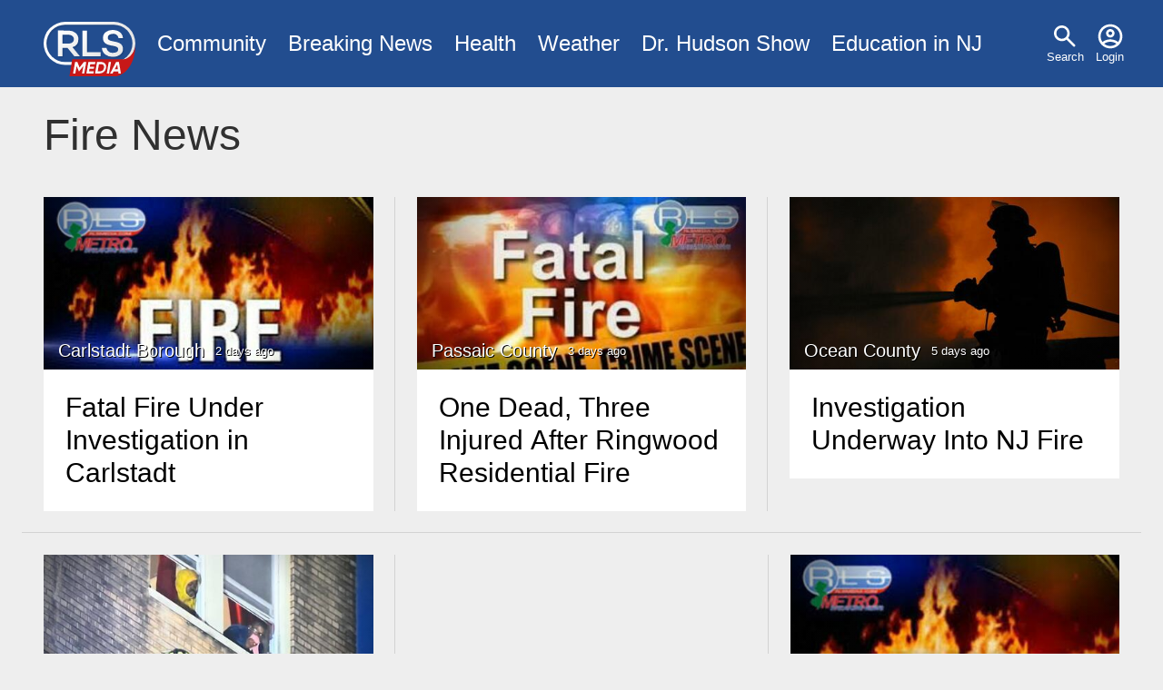

--- FILE ---
content_type: text/html; charset=UTF-8
request_url: https://www.rlsmedia.com/event/fire
body_size: 5904
content:
<!DOCTYPE html>
<html lang="en" dir="ltr" prefix="og: https://ogp.me/ns#">
  <head>

    <link rel="dns-prefetch" href="//googleads.g.doubleclick.net">
    <link rel="dns-prefetch" href="//pagead2.googlesyndication.com">
    <link rel="dns-prefetch" href="//www.googletagservices.com">
    <link rel="dns-prefetch" href="//tpc.googlesyndication.com">
    <link rel="dns-prefetch" href="//www.gstatic.com">
    <link rel="dns-prefetch" href="//fonts.gstatic.com">

    <meta charset="utf-8" />
<link rel="canonical" href="https://www.rlsmedia.com/taxonomy/term/99" />
<link rel="icon" href="/themes/custom/rls/images/favicon/favicon-32x32.png" />
<link rel="icon" sizes="16x16" href="/themes/custom/rls/images/favicon/favicon-16x16.png" />
<link rel="icon" sizes="32x32" href="/themes/custom/rls/images/favicon/favicon-32x32.png" />
<link rel="apple-touch-icon" sizes="180x180" href="/themes/custom/rls/images/favicon/apple-touch-icon.png" />
<meta property="og:site_name" content="RLS Media" />
<meta property="og:url" content="https://www.rlsmedia.com/taxonomy/term/99" />
<meta property="og:image:width" content="1200" />
<meta property="og:image:height" content="630" />
<meta property="fb:app_id" content="181613868573460" />
<meta name="twitter:card" content="summary_large_image" />
<meta name="twitter:site:id" content="rlsmetro" />
<meta name="twitter:image:width" content="1200" />
<meta name="twitter:image:height" content="630" />
<meta name="theme-color" content="#224D8F" />
<meta name="apple-mobile-web-app-capable" content="yes" />
<meta name="apple-mobile-web-app-status-bar-style" content="#224D8F" />
<meta name="apple-mobile-web-app-title" content="RLS Media" />
<meta name="application-name" content="RLS Media" />
<meta name="Generator" content="Drupal 10 (https://www.drupal.org)" />
<meta name="MobileOptimized" content="width" />
<meta name="HandheldFriendly" content="true" />
<meta name="viewport" content="width=device-width, initial-scale=1.0" />
<script type="application/ld+json">{
    "@context": "https://schema.org",
    "@graph": [
        {
            "@type": "WebPage",
            "@id": "https://www.rlsmedia.com/taxonomy/term/99",
            "breadcrumb": {
                "@type": "BreadcrumbList",
                "itemListElement": [
                    {
                        "@type": "ListItem",
                        "position": 1,
                        "name": "Home",
                        "item": "https://www.rlsmedia.com/"
                    }
                ]
            },
            "isAccessibleForFree": "True"
        }
    ]
}</script>

    <title>Fire News</title>
    <link rel="stylesheet" media="all" href="/sites/default/files/css/css_r4Bq3zurWIZkF2j03AEw9hEqj3YyMQJZusaTUTL07i4.css?delta=0&amp;language=en&amp;theme=rls&amp;include=eJwryinWT8_JT0rM0S0uqczJzEvXKc7MLchJTUwp1oez9IpS01KLUvOSU_WyigEIdhPw" />
<link rel="stylesheet" media="all" href="/themes/custom/rls/css/layout.min.css?t49616" />
<link rel="stylesheet" media="print" href="/themes/custom/rls/css/drupal.min.css?t49616" onload="this.media=&#039;all&#039;; this.onload=null;" />
<link rel="stylesheet" media="print" href="/themes/custom/rls/css/essential.min.css?t49616" onload="this.media=&#039;all&#039;; this.onload=null;" />
<link rel="stylesheet" media="print" href="/themes/custom/rls/css/additional.min.css?t49616" onload="this.media=&#039;all&#039;; this.onload=null;" />

    <script src="/themes/custom/rls/js/lazyall.js?v=1.1" async></script>
<script src="/themes/custom/rls/node_modules/lazysizes/lazysizes.min.js?v=1.1" async></script>

    <link rel="search" type="application/opensearchdescription+xml" href="/opensearch.xml" title="RLS Media">
  </head>
  <body>
        <a href="#main-content" class="visually-hidden focusable">
      Skip to main content
    </a>
    
      <div class="dialog-off-canvas-main-canvas" data-off-canvas-main-canvas>
    <div class="layout-container">

  <div class ="header-wrapper clearfix">
    <header role="banner">
        <div>
    <nav role="navigation" aria-labelledby="block-usermenu-menu" id="block-usermenu">
            
  <h2 class="visually-hidden" id="block-usermenu-menu">User menu</h2>
  

        
              <ul>
              <li>
      
        <a href="/search" data-drupal-link-system-path="search">Search</a>
              </li>
          <li>
      
        <a href="/user/login" data-drupal-link-system-path="user/login">Login</a>
              </li>
        </ul>
  


  </nav>
<div id="block-sitebranding">
  
    
        <a href="/" rel="home">
      <img src="/themes/custom/rls/logo.svg" alt="Home" fetchpriority="high" />
    </a>
      
</div>
<nav role="navigation" aria-labelledby="block-mainmenu-menu" id="block-mainmenu">
            
  <h2 class="visually-hidden" id="block-mainmenu-menu">Main menu</h2>
  

        
              <ul>
              <li>
      
        <a href="/community" title="Community News" data-drupal-link-system-path="taxonomy/term/2577">Community</a>
              </li>
          <li>
      
        <a href="/breaking-news" data-drupal-link-system-path="breaking-news">Breaking News</a>
              </li>
          <li>
      
        <a href="/health" title="Health News" data-drupal-link-system-path="taxonomy/term/1964">Health</a>
              </li>
          <li>
      
        <a href="/weather" title="Local Weather" data-drupal-link-system-path="taxonomy/term/2143">Weather</a>
              </li>
          <li>
      
        <a href="/dr-hudson-fobw" title="Flying on Broken Dreams" data-drupal-link-system-path="taxonomy/term/4611">Dr. Hudson Show</a>
              </li>
          <li>
      
        <a href="/education-nj" data-drupal-link-system-path="taxonomy/term/4614">Education in NJ</a>
              </li>
        </ul>
  


  </nav>

  </div>

    </header>
  </div>
  
  

  

    <div>
    <div data-drupal-messages-fallback class="hidden"></div>

  </div>


  

  <main role="main">
    <a id="main-content" tabindex="-1"></a>
    <div class="layout-content">
        <div>
    <div id="block-rls2016-system-main">
  
    
      







  
  <h1>
    
            Fire
          News    </h1>



<div class="simpleads-reference-field" data-entity-type="taxonomy_term" data-field-name="field_simpleads_1" data-entity-id="99" data-rotation-type="loop" data-impressions="true" data-rotation-options="{&quot;draggable&quot;:false,&quot;arrows&quot;:false,&quot;dots&quot;:false,&quot;fade&quot;:true,&quot;autoplay&quot;:true,&quot;pauseOnFocus&quot;:false,&quot;pauseOnHover&quot;:false,&quot;speed&quot;:900,&quot;infinite&quot;:true}"></div>


<div class="content">
  <div class="views-element-container"><div class="js-view-dom-id-579380762d7bb746d0b0f6a432fa508971d3842bb214b1aee8fd6e0b13903920">
  
  
  

  
  
  

  




  

<div class="flex-grid-cell flex-28">


<div class="views-rows">
  
    
    <div>


                                                  
    
        
<article class="teaser published">

    
        <div class="teaser-img"  >
            <a href="/article/fatal-fire-under-investigation-carlstadt"  class="img lazyload vignette horizontal" data-lazytype="bg" data-bg="/sites/default/files/styles/medium/public/field/image/article/IMG_1591_0.jpeg?itok=UpFLuolj "></a>

            <div class="info">
                
                                            <a href="/nj/carlstadt-borough" class="">Carlstadt Borough</a>
                    
                
                <time class="timeago" datetime="2026-01-17T05:46:00-05:00">1/17/26 5:46am</time>
            </div>
        </div>

    
    <div class="teaser-text">


        
        <h4 >
            <a class="line-clamp-4" href="/article/fatal-fire-under-investigation-carlstadt" rel="bookmark">
<span>Fatal Fire Under Investigation in Carlstadt</span>
</a>
        </h4>
        

        

    </div>

</article>
</div>

  
    
    <div>


                                                  
    
        
<article class="teaser published">

    
        <div class="teaser-img"  >
            <a href="/article/one-dead-three-injured-after-ringwood-residential-fire"  class="img lazyload vignette horizontal" data-lazytype="bg" data-bg="/sites/default/files/styles/medium/public/field/image/article/IMG_1976_0.jpeg?itok=KA0NYix1 "></a>

            <div class="info">
                
                                            <a href="/nj/passaic-county" class="">Passaic County</a>
                    
                
                <time class="timeago" datetime="2026-01-16T14:35:00-05:00">1/16/26 2:35pm</time>
            </div>
        </div>

    
    <div class="teaser-text">


        
        <h4 >
            <a class="line-clamp-4" href="/article/one-dead-three-injured-after-ringwood-residential-fire" rel="bookmark">
<span>One Dead, Three Injured After Ringwood Residential Fire</span>
</a>
        </h4>
        

        

    </div>

</article>
</div>

  
    
    <div>


                                                  
    
        
<article class="teaser published">

    
        <div class="teaser-img"  >
            <a href="/article/investigation-underway-nj-fire"  class="img lazyload vignette horizontal" data-lazytype="bg" data-bg="/sites/default/files/styles/medium/public/field/image/article/IMG_1851_1.jpeg?itok=3YTf4Vnt "></a>

            <div class="info">
                
                                            <a href="/nj/ocean-county" class="">Ocean County</a>
                    
                
                <time class="timeago" datetime="2026-01-14T11:25:00-05:00">1/14/26 11:25am</time>
            </div>
        </div>

    
    <div class="teaser-text">


        
        <h4 >
            <a class="line-clamp-4" href="/article/investigation-underway-nj-fire" rel="bookmark">
<span>Investigation Underway Into NJ Fire </span>
</a>
        </h4>
        

        

    </div>

</article>
</div>

  
    
    <div>


                                                  
    
        
<article class="teaser published">

    
        <div class="teaser-img"  >
            <a href="/article/east-orange-firefighters-rescue-residents-seven-story-building-after-early-morning-blaze"  class="img lazyload vignette horizontal" data-lazytype="bg" data-bg="/sites/default/files/styles/medium/public/field/image/article/IMG_1352_0.jpeg?itok=oXEAsc7e "></a>

            <div class="info">
                
                                            <a href="/nj/east-orange" class="">East Orange</a>
                    
                
                <time class="timeago" datetime="2026-01-12T04:19:45-05:00">1/12/26 4:19am</time>
            </div>
        </div>

    
    <div class="teaser-text">


        
        <h4 >
            <a class="line-clamp-4" href="/article/east-orange-firefighters-rescue-residents-seven-story-building-after-early-morning-blaze" rel="bookmark">
<span>East Orange Firefighters Rescue Residents From Seven-Story Building After Early Morning Blaze</span>
</a>
        </h4>
        

        

    </div>

</article>
</div>

  
        <div class="">
      <div class="ad-container"> 

        <ins class="lazyload" data-lazytype="adsense"
            style="display:block; text-align:center;"
            data-ad-layout="in-article"
            data-ad-format="fluid"
            data-ad-client="ca-pub-8271963007289512"
            data-ad-slot="2238678540"></ins>

      </div>
    </div>
    
    <div>


                                                  
    
        
<article class="teaser published">

    
        <div class="teaser-img"  >
            <a href="/article/fire-damages-garage-shed-franklin-township"  class="img lazyload vignette horizontal" data-lazytype="bg" data-bg="/sites/default/files/styles/medium/public/field/image/article/IMG_1275.jpeg?itok=Cb_5HhjR "></a>

            <div class="info">
                
                                            <a href="/nj/franklin-township-somerset" class="">Franklin Township (Somerset)</a>
                    
                
                <time class="timeago" datetime="2026-01-09T04:04:25-05:00">1/9/26 4:04am</time>
            </div>
        </div>

    
    <div class="teaser-text">


        
        <h4 >
            <a class="line-clamp-4" href="/article/fire-damages-garage-shed-franklin-township" rel="bookmark">
<span>Fire Damages Garage, Shed in Franklin Township</span>
</a>
        </h4>
        

        

    </div>

</article>
</div>

  
    
    <div>


                                                  
    
        
<article class="teaser published">

    
        <div class="teaser-img"  >
            <a href="/article/irvington-firefighters-quickly-contain-early-morning-blaze-ellis-avenue"  class="img lazyload vignette horizontal" data-lazytype="bg" data-bg="/sites/default/files/styles/medium/public/field/image/article/IMG_1176_1.jpeg?itok=Pv-7qofa "></a>

            <div class="info">
                
                                            <a href="/nj/irvington-township" class="">Irvington Township</a>
                    
                
                <time class="timeago" datetime="2026-01-06T05:55:00-05:00">1/6/26 5:55am</time>
            </div>
        </div>

    
    <div class="teaser-text">


        
        <h4 >
            <a class="line-clamp-4" href="/article/irvington-firefighters-quickly-contain-early-morning-blaze-ellis-avenue" rel="bookmark">
<span>Irvington Firefighters Quickly Contain Early-Morning Blaze on Ellis Avenue</span>
</a>
        </h4>
        

        

    </div>

</article>
</div>

  
    
    <div>


                                                  
    
        
<article class="teaser published">

    
        <div class="teaser-img"  >
            <a href="/article/seven-juveniles-injured-flash-fire-berkeley-township-residence"  class="img lazyload vignette horizontal" data-lazytype="bg" data-bg="/sites/default/files/styles/medium/public/field/image/article/IMG_8290_1.jpeg?itok=hhIoSH13 "></a>

            <div class="info">
                
                                            <a href="/nj/ocean-county" class="">Ocean County</a>
                    
                
                <time class="timeago" datetime="2026-01-02T04:51:14-05:00">1/2/26 4:51am</time>
            </div>
        </div>

    
    <div class="teaser-text">


        
        <h4 >
            <a class="line-clamp-4" href="/article/seven-juveniles-injured-flash-fire-berkeley-township-residence" rel="bookmark">
<span>Seven Juveniles Injured in Flash Fire at Berkeley Township Residence</span>
</a>
        </h4>
        

        

    </div>

</article>
</div>

  
    
    <div>


                                                  
    
        
<article class="teaser published">

    
        <div class="teaser-img"  >
            <a href="/article/officials-investigating-multi-alarm-fire-damaged-seaside-park-home"  class="img lazyload vignette horizontal" data-lazytype="bg" data-bg="/sites/default/files/styles/medium/public/field/image/article/IMG_1591.jpeg?itok=LbclS776 "></a>

            <div class="info">
                
                                            <a href="/nj/seaside-park" class="">Seaside Park</a>
                    
                
                <time class="timeago" datetime="2026-01-01T05:52:00-05:00">1/1/26 5:52am</time>
            </div>
        </div>

    
    <div class="teaser-text">


        
        <h4 >
            <a class="line-clamp-4" href="/article/officials-investigating-multi-alarm-fire-damaged-seaside-park-home" rel="bookmark">
<span>Officials Investigating Multi-Alarm Fire That Damaged Seaside Park Home</span>
</a>
        </h4>
        

        

    </div>

</article>
</div>

  
    
    <div>


                                                  
    
        
<article class="teaser published">

    
        <div class="teaser-img"  >
            <a href="/article/update-woman-dies-relatives-injured-west-orange-residential-blaze"  class="img lazyload vignette horizontal" data-lazytype="bg" data-bg="/sites/default/files/styles/medium/public/field/image/article/IMG_0955_0.jpeg?itok=zE6oS7v7 "></a>

            <div class="info">
                
                                            <a href="/nj/west-orange" class="">West Orange</a>
                    
                
                <time class="timeago" datetime="2025-12-26T09:44:56-05:00">12/26/25 9:44am</time>
            </div>
        </div>

    
    <div class="teaser-text">


        
        <h4 >
            <a class="line-clamp-4" href="/article/update-woman-dies-relatives-injured-west-orange-residential-blaze" rel="bookmark">
<span>UPDATE: Woman Dies, Relatives Injured in West Orange Residential Blaze</span>
</a>
        </h4>
        

        

    </div>

</article>
</div>

  
        <div class="">
      <div class="ad-container"> 

        <ins class="lazyload" data-lazytype="adsense"
            style="display:block; text-align:center;"
            data-ad-layout="in-article"
            data-ad-format="fluid"
            data-ad-client="ca-pub-8271963007289512"
            data-ad-slot="2238678540"></ins>

      </div>
    </div>
    
    <div>


                                                  
    
        
<article class="teaser published">

    
        <div class="teaser-img"  >
            <a href="/article/deadly-fire-under-investigation-bayonne"  class="img lazyload vignette horizontal" data-lazytype="bg" data-bg="/sites/default/files/styles/medium/public/field/image/article/IMG_0920_0.jpeg?itok=m5Bn27K2 "></a>

            <div class="info">
                
                                            <a href="/nj/bayonne" class="">Bayonne</a>
                    
                
                <time class="timeago" datetime="2025-12-24T04:41:41-05:00">12/24/25 4:41am</time>
            </div>
        </div>

    
    <div class="teaser-text">


        
        <h4 >
            <a class="line-clamp-4" href="/article/deadly-fire-under-investigation-bayonne" rel="bookmark">
<span>Deadly Fire Under Investigation in Bayonne</span>
</a>
        </h4>
        

        

    </div>

</article>
</div>

  
    
    <div>


                                                  
    
        
<article class="teaser published">

    
        <div class="teaser-img"  >
            <a href="/article/firefighters-quickly-contain-cooking-fire-inside-north-arlington-apartment"  class="img lazyload vignette horizontal" data-lazytype="bg" data-bg="/sites/default/files/styles/medium/public/field/image/article/IMG_0795.jpeg?itok=3NGnYuRD "></a>

            <div class="info">
                
                                            <a href="/nj/north-arlington" class="">North Arlington</a>
                    
                
                <time class="timeago" datetime="2025-12-21T04:18:22-05:00">12/21/25 4:18am</time>
            </div>
        </div>

    
    <div class="teaser-text">


        
        <h4 >
            <a class="line-clamp-4" href="/article/firefighters-quickly-contain-cooking-fire-inside-north-arlington-apartment" rel="bookmark">
<span>Firefighters Quickly Contain Cooking Fire Inside North Arlington Apartment</span>
</a>
        </h4>
        

        

    </div>

</article>
</div>

  
    
    <div>


                                                  
    
        
<article class="teaser published">

    
        <div class="teaser-img"  >
            <a href="/article/multiple-fire-departments-battle-two-alarm-house-fire-maplewood"  class="img lazyload vignette horizontal" data-lazytype="bg" data-bg="/sites/default/files/styles/medium/public/field/image/article/IMG_0792_0.jpeg?itok=IqcaPRef "></a>

            <div class="info">
                
                                            <a href="/nj/maplewood" class="">Maplewood</a>
                    
                
                <time class="timeago" datetime="2025-12-21T04:03:46-05:00">12/21/25 4:03am</time>
            </div>
        </div>

    
    <div class="teaser-text">


        
        <h4 >
            <a class="line-clamp-4" href="/article/multiple-fire-departments-battle-two-alarm-house-fire-maplewood" rel="bookmark">
<span>Multiple Fire Departments Battle Two-Alarm House Fire in Maplewood</span>
</a>
        </h4>
        

        

    </div>

</article>
</div>

  
    
    <div>


                                                  
    
        
<article class="teaser published">

    
        <div class="teaser-img"  >
            <a href="/article/firefighters-contain-fast-moving-house-fire-orange"  class="img lazyload vignette horizontal" data-lazytype="bg" data-bg="/sites/default/files/styles/medium/public/field/image/article/JPEG%20image_5.jpeg?itok=8mCCytw2 "></a>

            <div class="info">
                
                                            <a href="/nj/orange" class="">Orange</a>
                    
                
                <time class="timeago" datetime="2025-12-15T06:20:00-05:00">12/15/25 6:20am</time>
            </div>
        </div>

    
    <div class="teaser-text">


        
        <h4 >
            <a class="line-clamp-4" href="/article/firefighters-contain-fast-moving-house-fire-orange" rel="bookmark">
<span>Firefighters Contain Fast-Moving House Fire in Orange</span>
</a>
        </h4>
        

        

    </div>

</article>
</div>

  
    
    <div>


                                                  
    
        
<article class="teaser published">

    
        <div class="teaser-img"  >
            <a href="/article/snowy-south-ward-fire-leaves-one-firefighter-injured"  class="img lazyload vignette horizontal" data-lazytype="bg" data-bg="/sites/default/files/styles/medium/public/field/image/article/IMG_0601_1.jpeg?itok=DiEV-EXR "></a>

            <div class="info">
                
                                            <a href="/nj/newark" class="">Newark</a>
                    
                
                <time class="timeago" datetime="2025-12-14T05:13:34-05:00">12/14/25 5:13am</time>
            </div>
        </div>

    
    <div class="teaser-text">


        
        <h4 >
            <a class="line-clamp-4" href="/article/snowy-south-ward-fire-leaves-one-firefighter-injured" rel="bookmark">
<span>Snowy South Ward Fire Leaves One Firefighter Injured</span>
</a>
        </h4>
        

        

    </div>

</article>
</div>

  
        <div class="">
      <div class="ad-container"> 

        <ins class="lazyload" data-lazytype="adsense"
            style="display:block; text-align:center;"
            data-ad-layout="in-article"
            data-ad-format="fluid"
            data-ad-client="ca-pub-8271963007289512"
            data-ad-slot="2238678540"></ins>

      </div>
    </div>
    
    <div>


                                                  
    
        
<article class="teaser published">

    
        <div class="teaser-img"  >
            <a href="/article/investigation-underway-nj-fire-injured-one"  class="img lazyload vignette horizontal" data-lazytype="bg" data-bg="/sites/default/files/styles/medium/public/field/image/article/IMG_1003_9.jpeg?itok=xZKvUAE_ "></a>

            <div class="info">
                
                                            <a href="/nj/galloway-township" class="">Galloway Township</a>
                    
                
                <time class="timeago" datetime="2025-12-11T05:33:00-05:00">12/11/25 5:33am</time>
            </div>
        </div>

    
    <div class="teaser-text">


        
        <h4 >
            <a class="line-clamp-4" href="/article/investigation-underway-nj-fire-injured-one" rel="bookmark">
<span>Investigation Underway into NJ Fire That Injured One </span>
</a>
        </h4>
        

        

    </div>

</article>
</div>

  
    
    <div>


                                                  
    
        
<article class="teaser published">

    
        <div class="teaser-img"  >
            <a href="/article/fanwood-man-70-charged-murder-deadly-july-house-fire"  class="img lazyload vignette horizontal" data-lazytype="bg" data-bg="/sites/default/files/styles/medium/public/field/image/article/IMG_0486_1.jpeg?itok=YVBSvQRU "></a>

            <div class="info">
                
                                            <a href="/nj/fanwood" class="">Fanwood</a>
                    
                
                <time class="timeago" datetime="2025-12-10T16:10:12-05:00">12/10/25 4:10pm</time>
            </div>
        </div>

    
    <div class="teaser-text">


        
        <h4 >
            <a class="line-clamp-4" href="/article/fanwood-man-70-charged-murder-deadly-july-house-fire" rel="bookmark">
<span>Fanwood Man, 70, Charged with Murder in Deadly July House Fire</span>
</a>
        </h4>
        

        

    </div>

</article>
</div>

  
    
    <div>


                                                  
    
        
<article class="teaser published">

    
        <div class="teaser-img"  >
            <a href="/article/firefighters-make-quick-stop-blaze-newly-constructed-elizabeth-house"  class="img lazyload vignette horizontal" data-lazytype="bg" data-bg="/sites/default/files/styles/medium/public/field/image/article/IMG_0382.jpeg?itok=XlVK-1JX "></a>

            <div class="info">
                
                                            <a href="/nj/elizabeth" class="">Elizabeth</a>
                    
                
                <time class="timeago" datetime="2025-12-08T05:55:00-05:00">12/8/25 5:55am</time>
            </div>
        </div>

    
    <div class="teaser-text">


        
        <h4 >
            <a class="line-clamp-4" href="/article/firefighters-make-quick-stop-blaze-newly-constructed-elizabeth-house" rel="bookmark">
<span>Firefighters Make Quick Stop to Blaze at Newly Constructed Elizabeth House</span>
</a>
        </h4>
        

        

    </div>

</article>
</div>

  
    
    <div>


                                                  
    
        
<article class="teaser published">

    
        <div class="teaser-img"  >
            <a href="/article/firefighters-battle-intense-blaze-davis-avenue-kearny"  class="img lazyload vignette horizontal" data-lazytype="bg" data-bg="/sites/default/files/styles/medium/public/field/image/article/IMG_0373.jpeg?itok=e9CVpZj9 "></a>

            <div class="info">
                
                                            <a href="/nj/kearny" class="">Kearny</a>
                    
                
                <time class="timeago" datetime="2025-12-08T04:24:57-05:00">12/8/25 4:24am</time>
            </div>
        </div>

    
    <div class="teaser-text">


        
        <h4 >
            <a class="line-clamp-4" href="/article/firefighters-battle-intense-blaze-davis-avenue-kearny" rel="bookmark">
<span>Firefighters Battle Intense Blaze on Davis Avenue in Kearny</span>
</a>
        </h4>
        

        

    </div>

</article>
</div>

  
    
    <div>


                                                  
    
        
<article class="teaser published">

    
        <div class="teaser-img"  >
            <a href="/article/three-alarm-fire-displaces-more-50-newark-residents-early-sunday"  class="img lazyload vignette horizontal" data-lazytype="bg" data-bg="/sites/default/files/styles/medium/public/field/image/article/IMG_0193_0.jpeg?itok=oqE-zgBh "></a>

            <div class="info">
                
                                            <a href="/nj/newark" class="">Newark</a>
                    
                
                <time class="timeago" datetime="2025-11-30T12:29:36-05:00">11/30/25 12:29pm</time>
            </div>
        </div>

    
    <div class="teaser-text">


        
        <h4 >
            <a class="line-clamp-4" href="/article/three-alarm-fire-displaces-more-50-newark-residents-early-sunday" rel="bookmark">
<span>Three-Alarm Fire Displaces More Than 50 Newark Residents Early Sunday</span>
</a>
        </h4>
        

        

    </div>

</article>
</div>

  
        <div class="">
      <div class="ad-container"> 

        <ins class="lazyload" data-lazytype="adsense"
            style="display:block; text-align:center;"
            data-ad-layout="in-article"
            data-ad-format="fluid"
            data-ad-client="ca-pub-8271963007289512"
            data-ad-slot="2238678540"></ins>

      </div>
    </div>
    
    <div>


                                                  
    
        
<article class="teaser published">

    
        <div class="teaser-img"  >
            <a href="/article/several-injured-early-morning-plainfield-building-fire"  class="img lazyload vignette horizontal" data-lazytype="bg" data-bg="/sites/default/files/styles/medium/public/field/image/article/IMG_0176_1.jpeg?itok=Ii6cOn6Q "></a>

            <div class="info">
                
                                            <a href="/nj/plainfield" class="">Plainfield</a>
                    
                
                <time class="timeago" datetime="2025-11-30T05:55:00-05:00">11/30/25 5:55am</time>
            </div>
        </div>

    
    <div class="teaser-text">


        
        <h4 >
            <a class="line-clamp-4" href="/article/several-injured-early-morning-plainfield-building-fire" rel="bookmark">
<span>Several Injured in Early-Morning Plainfield Building Fire </span>
</a>
        </h4>
        

        

    </div>

</article>
</div>

  
    
    <div>


                                                  
    
        
<article class="teaser published">

    
        <div class="teaser-img"  >
            <a href="/article/firefighters-battle-late-night-blaze-jfk-boulevard-jersey-city"  class="img lazyload vignette horizontal" data-lazytype="bg" data-bg="/sites/default/files/styles/medium/public/field/image/article/IMG_0032_2.jpeg?itok=xwk_za-s "></a>

            <div class="info">
                
                                            <a href="/nj/jersey-city" class="">Jersey City</a>
                    
                
                <time class="timeago" datetime="2025-11-29T05:55:00-05:00">11/29/25 5:55am</time>
            </div>
        </div>

    
    <div class="teaser-text">


        
        <h4 >
            <a class="line-clamp-4" href="/article/firefighters-battle-late-night-blaze-jfk-boulevard-jersey-city" rel="bookmark">
<span>Firefighters Battle Late-Night Blaze on JFK Boulevard in Jersey City</span>
</a>
        </h4>
        

        

    </div>

</article>
</div>

  
    
    <div>


                                                  
    
        
<article class="teaser published">

    
        <div class="teaser-img"  >
            <a href="/article/update-sisters-die-trying-save-disabled-father-thanksgiving-day-fire-orange"  class="img lazyload vignette horizontal" data-lazytype="bg" data-bg="/sites/default/files/styles/medium/public/field/image/article/IMG_0157.jpeg?itok=SYXQE8ph "></a>

            <div class="info">
                
                                            <a href="/nj/orange" class="">Orange</a>
                    
                
                <time class="timeago" datetime="2025-11-28T11:12:53-05:00">11/28/25 11:12am</time>
            </div>
        </div>

    
    <div class="teaser-text">


        
        <h4 >
            <a class="line-clamp-4" href="/article/update-sisters-die-trying-save-disabled-father-thanksgiving-day-fire-orange" rel="bookmark">
<span>UPDATE: Sisters Die Trying to Save Disabled Father in Thanksgiving Day Fire in Orange</span>
</a>
        </h4>
        

        

    </div>

</article>
</div>

  
    
    <div>


                                                  
    
        
<article class="teaser published">

    
        <div class="teaser-img"  >
            <a href="/article/two-people-killed-thanksgiving-day-house-fire-orange"  class="img lazyload vignette horizontal" data-lazytype="bg" data-bg="/sites/default/files/styles/medium/public/field/image/article/IMG_0141_0.jpeg?itok=luhwAjJY "></a>

            <div class="info">
                
                                            <a href="/nj/orange" class="">Orange</a>
                    
                
                <time class="timeago" datetime="2025-11-28T05:55:00-05:00">11/28/25 5:55am</time>
            </div>
        </div>

    
    <div class="teaser-text">


        
        <h4 >
            <a class="line-clamp-4" href="/article/two-people-killed-thanksgiving-day-house-fire-orange" rel="bookmark">
<span>Two People Killed in Thanksgiving Day House Fire in Orange</span>
</a>
        </h4>
        

        

    </div>

</article>
</div>

  
    
    <div>


                                                  
    
        
<article class="teaser published">

    
        <div class="teaser-img"  >
            <a href="/article/lakewood-fire-under-investigation"  class="img lazyload vignette horizontal" data-lazytype="bg" data-bg="/sites/default/files/styles/medium/public/field/image/article/IMG_0632.jpeg?itok=KACT6Hlr "></a>

            <div class="info">
                
                                            <a href="/nj/ocean-county" class="">Ocean County</a>
                    
                
                <time class="timeago" datetime="2025-11-26T11:14:00-05:00">11/26/25 11:14am</time>
            </div>
        </div>

    
    <div class="teaser-text">


        
        <h4 >
            <a class="line-clamp-4" href="/article/lakewood-fire-under-investigation" rel="bookmark">
<span>Lakewood Fire Under Investigation </span>
</a>
        </h4>
        

        

    </div>

</article>
</div>

  
        <div class="">
      <div class="ad-container"> 

        <ins class="lazyload" data-lazytype="adsense"
            style="display:block; text-align:center;"
            data-ad-layout="in-article"
            data-ad-format="fluid"
            data-ad-client="ca-pub-8271963007289512"
            data-ad-slot="2238678540"></ins>

      </div>
    </div>
    
    <div>


                                                  
    
        
<article class="teaser published">

    
        <div class="teaser-img"  >
            <a href="/article/fire-displaces-several-residents-after-blaze-erupts-irvington-apartment-building"  class="img lazyload vignette horizontal" data-lazytype="bg" data-bg="/sites/default/files/styles/medium/public/field/image/article/IMG_0087_0.jpeg?itok=Zb4_fKOb "></a>

            <div class="info">
                
                                            <a href="/nj/irvington-township" class="">Irvington Township</a>
                    
                
                <time class="timeago" datetime="2025-11-26T04:18:31-05:00">11/26/25 4:18am</time>
            </div>
        </div>

    
    <div class="teaser-text">


        
        <h4 >
            <a class="line-clamp-4" href="/article/fire-displaces-several-residents-after-blaze-erupts-irvington-apartment-building" rel="bookmark">
<span>Fire Displaces Several Residents After Blaze Erupts in Irvington Apartment Building</span>
</a>
        </h4>
        

        

    </div>

</article>
</div>

  
    
    <div>


                                                  
    
        
<article class="teaser published">

    
        <div class="teaser-img"  >
            <a href="/article/jersey-city-firefighters-stop-fast-moving-blaze-sherman-avenue"  class="img lazyload vignette horizontal" data-lazytype="bg" data-bg="/sites/default/files/styles/medium/public/field/image/article/IMG_0029_0.jpeg?itok=zUGC30Eo "></a>

            <div class="info">
                
                                            <a href="/nj/jersey-city" class="">Jersey City</a>
                    
                
                <time class="timeago" datetime="2025-11-24T06:10:00-05:00">11/24/25 6:10am</time>
            </div>
        </div>

    
    <div class="teaser-text">


        
        <h4 >
            <a class="line-clamp-4" href="/article/jersey-city-firefighters-stop-fast-moving-blaze-sherman-avenue" rel="bookmark">
<span>Jersey City Firefighters Stop Fast-Moving Blaze on Sherman Avenue</span>
</a>
        </h4>
        

        

    </div>

</article>
</div>

  
    
    <div>


                                                  
    
        
<article class="teaser published">

    
        <div class="teaser-img"  >
            <a href="/article/update-jersey-city-man-79-critically-injured-after-early-morning-fire"  class="img lazyload vignette horizontal" data-lazytype="bg" data-bg="/sites/default/files/styles/medium/public/field/image/article/IMG_0032_1.jpeg?itok=nnti4U7u "></a>

            <div class="info">
                
                                            <a href="/nj/jersey-city" class="">Jersey City</a>
                    
                
                <time class="timeago" datetime="2025-11-24T04:49:25-05:00">11/24/25 4:49am</time>
            </div>
        </div>

    
    <div class="teaser-text">


        
        <h4 >
            <a class="line-clamp-4" href="/article/update-jersey-city-man-79-critically-injured-after-early-morning-fire" rel="bookmark">
<span>UPDATE: Jersey City Man, 79, Critically Injured After Early-Morning Fire</span>
</a>
        </h4>
        

        

    </div>

</article>
</div>

</div>
</div>
      <nav role="navigation" aria-labelledby="pagination-heading">
    <h4 id="pagination-heading" class="visually-hidden">Pagination</h4>
    <ul class="js-pager__items">
                    <li>
          Page 1        </li>
                    <li>
          <a href="/event/fire?page=1" title="Go to next page" rel="next">
            <span class="visually-hidden">Next page</span>
            <span aria-hidden="true">››</span>
          </a>
        </li>
          </ul>
  </nav>


  
  

  
  
</div>
</div>


</div>


  </div>

  </div>

    </div>
          <aside class="layout-sidebar-first" role="complementary">
        
      </aside>
    
    
  </main>

    <div class="footer-wrapper">
    <footer role="contentinfo">
        <div>
    <nav role="navigation" aria-labelledby="block-footer-menu" id="block-footer">
      
  <h2 id="block-footer-menu">Organization</h2>
  

        
              <ul>
              <li>
      
        <a href="/about" data-drupal-link-system-path="node/20866">About Us</a>
              </li>
          <li>
      
        <a href="/contact" title="Contact Us" data-drupal-link-system-path="node/20865">Contact</a>
              </li>
          <li>
      
        <a href="/ethics" title="Ethics Code" data-drupal-link-system-path="node/21706">Ethics</a>
              </li>
          <li>
      
        <a href="/terms" data-drupal-link-system-path="node/2">Terms</a>
              </li>
          <li>
      
        <a href="/privacy-policy" data-drupal-link-system-path="node/739">Privacy Policy</a>
              </li>
        </ul>
  


  </nav>
<nav role="navigation" aria-labelledby="block-socialmediaaccounts-menu" id="block-socialmediaaccounts">
      
  <h2 id="block-socialmediaaccounts-menu">Connect</h2>
  

        
              <ul>
              <li>
      
        <a href="https://www.facebook.com/RLSMetroBreakingNews/" title="Facebook Page">Facebook</a>
              </li>
          <li>
      
        <a href="http://www.youtube.com/c/Rlsmedia" title="View our latest videos">YouTube</a>
              </li>
          <li>
      
        <a href="https://twitter.com/RLSMetro" title="Twitter Account">Twitter</a>
              </li>
          <li>
      
        <a href="https://www.linkedin.com/company/rlsmedia/" title="LinkedIn Business Page">LinkedIn</a>
              </li>
        </ul>
  


  </nav>

  </div>

      <div><small>&copy; 2026 RLS Media Solutions Broadcasting. All Rights Reserved</small></div>
    </footer>
  </div>
  
</div>

  </div>

    
    <script type="application/json" data-drupal-selector="drupal-settings-json">{"path":{"baseUrl":"\/","pathPrefix":"","currentPath":"taxonomy\/term\/99","currentPathIsAdmin":false,"isFront":false,"currentLanguage":"en"},"pluralDelimiter":"\u0003","suppressDeprecationErrors":true,"simpleads":{"current_node_id":null},"radioactivity":{"type":"default","endpoint":"https:\/\/www.rlsmedia.com\/radioactivity\/emit"},"user":{"uid":0,"permissionsHash":"7bf975ab71964e17414a710956e71117616080998e58fe3c7028281862fb670c"}}</script>
<script src="/sites/default/files/js/js_7Q71D-YM01cb4T2iRbVcncJ63QZEKn9-iaIYa3Sdpdw.js?scope=footer&amp;delta=0&amp;language=en&amp;theme=rls&amp;include=eJw9ykEOgCAMRNELEThTg6OpKdi0bOD0Iibs3s-MiSc6HNUR7HMl6Y2zrxIafa7bzgN_6aMKW2xcQNcTnIsK5j1tRcMJQ82It7_McSmx"></script>
<script src="/themes/custom/rls/js/analyticsactivator.js?v=1" defer></script>
<script src="https://pagead2.googlesyndication.com/pagead/js/adsbygoogle.js" defer></script>
<script src="/themes/custom/rls/node_modules/%40popperjs/core/dist/umd/popper.min.js?v=1.1" async></script>
<script src="/themes/custom/rls/js/popper.js?v=1.1" defer></script>
<script src="/sites/default/files/js/js_KJZz5G2Xr5-p3FeM27DeTZHWcqiVexirf5zk1-4JIZ0.js?scope=footer&amp;delta=5&amp;language=en&amp;theme=rls&amp;include=eJw9ykEOgCAMRNELEThTg6OpKdi0bOD0Iibs3s-MiSc6HNUR7HMl6Y2zrxIafa7bzgN_6aMKW2xcQNcTnIsK5j1tRcMJQ82It7_McSmx"></script>
<script src="/themes/custom/rls/js/timeagoactivator.js?v=1" async></script>
<script src="https://cdn.jsdelivr.net/npm/js-cookie@3.0.5/dist/js.cookie.min.js"></script>
<script src="/sites/default/files/js/js_LbE2i08fVB3lECCqpPkXZoZ5WVmTygMbUsgvvL9s4Ak.js?scope=footer&amp;delta=8&amp;language=en&amp;theme=rls&amp;include=eJw9ykEOgCAMRNELEThTg6OpKdi0bOD0Iibs3s-MiSc6HNUR7HMl6Y2zrxIafa7bzgN_6aMKW2xcQNcTnIsK5j1tRcMJQ82It7_McSmx"></script>

  </body>
</html>

--- FILE ---
content_type: text/html; charset=utf-8
request_url: https://www.google.com/recaptcha/api2/aframe
body_size: 265
content:
<!DOCTYPE HTML><html><head><meta http-equiv="content-type" content="text/html; charset=UTF-8"></head><body><script nonce="1yiYrsm77nbHsZRcZc3JXg">/** Anti-fraud and anti-abuse applications only. See google.com/recaptcha */ try{var clients={'sodar':'https://pagead2.googlesyndication.com/pagead/sodar?'};window.addEventListener("message",function(a){try{if(a.source===window.parent){var b=JSON.parse(a.data);var c=clients[b['id']];if(c){var d=document.createElement('img');d.src=c+b['params']+'&rc='+(localStorage.getItem("rc::a")?sessionStorage.getItem("rc::b"):"");window.document.body.appendChild(d);sessionStorage.setItem("rc::e",parseInt(sessionStorage.getItem("rc::e")||0)+1);localStorage.setItem("rc::h",'1768890547314');}}}catch(b){}});window.parent.postMessage("_grecaptcha_ready", "*");}catch(b){}</script></body></html>

--- FILE ---
content_type: text/plain; charset=UTF-8
request_url: https://www.rlsmedia.com/session/token
body_size: -108
content:
3WdQWKwoKCIOZIIqEnGRfThn8TddhPoLWny5kh9b0TA